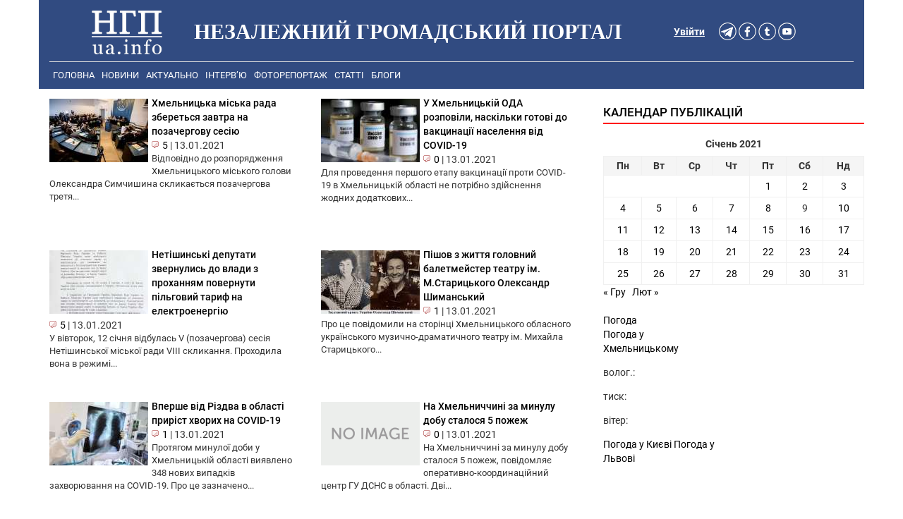

--- FILE ---
content_type: text/html; charset=UTF-8
request_url: https://ngp-ua.info/date/2021/01/13
body_size: 9320
content:
<!DOCTYPE html>
<html lang="uk">
<head>
  <title>Новини Хмельницького - Незалежний громадський портал</title>
  <meta charset="UTF-8" />
  <link rel="profile" href="http://gmpg.org/xfn/11" />
  <link rel="stylesheet" href="https://ngp-ua.info/wp-content/themes/ngp-ua.info-v4.0/css/bootstrap.min.css">
  <link rel="stylesheet" href="https://ngp-ua.info/wp-content/themes/ngp-ua.info-v4.0/style.css?v=1.004">
  <link rel="alternate" type="application/rss+xml" title="НГП - новини Хмельницького" href="https://ngp-ua.info/?feed=rss2yandex" />
<link rel="shortcut icon" href="https://ngp-ua.info/wp-content/themes/ngp-ua.info-v4.0/images/favicons/favicon.ico" />
<link rel="apple-touch-icon" sizes="57x57" href="https://ngp-ua.info/wp-content/themes/ngp-ua.info-v4.0/images/favicons/apple-icon-57x57.png">
<link rel="apple-touch-icon" sizes="60x60" href="https://ngp-ua.info/wp-content/themes/ngp-ua.info-v4.0/images/favicons/apple-icon-60x60.png">
<link rel="apple-touch-icon" sizes="72x72" href="https://ngp-ua.info/wp-content/themes/ngp-ua.info-v4.0/images/favicons/apple-icon-72x72.png">
<link rel="apple-touch-icon" sizes="76x76" href="https://ngp-ua.info/wp-content/themes/ngp-ua.info-v4.0/images/favicons/apple-icon-76x76.png">
<link rel="apple-touch-icon" sizes="114x114" href="https://ngp-ua.info/wp-content/themes/ngp-ua.info-v4.0/images/favicons/apple-icon-114x114.png">
<link rel="apple-touch-icon" sizes="120x120" href="https://ngp-ua.info/wp-content/themes/ngp-ua.info-v4.0/images/favicons/apple-icon-120x120.png">
<link rel="apple-touch-icon" sizes="144x144" href="https://ngp-ua.info/wp-content/themes/ngp-ua.info-v4.0/images/favicons/apple-icon-144x144.png">
<link rel="apple-touch-icon" sizes="152x152" href="https://ngp-ua.info/wp-content/themes/ngp-ua.info-v4.0/images/favicons/apple-icon-152x152.png">
<link rel="apple-touch-icon" sizes="180x180" href="https://ngp-ua.info/wp-content/themes/ngp-ua.info-v4.0/images/favicons/apple-icon-180x180.png">
<link rel="icon" type="image/png" sizes="192x192"  href="https://ngp-ua.info/wp-content/themes/ngp-ua.info-v4.0/images/favicons/android-icon-192x192.png">
<link rel="icon" type="image/png" sizes="32x32" href="https://ngp-ua.info/wp-content/themes/ngp-ua.info-v4.0/images/favicons/favicon-32x32.png">
<link rel="icon" type="image/png" sizes="96x96" href="https://ngp-ua.info/wp-content/themes/ngp-ua.info-v4.0/images/favicons/favicon-96x96.png">
<link rel="icon" type="image/png" sizes="16x16" href="https://ngp-ua.info/wp-content/themes/ngp-ua.info-v4.0/images/favicons/favicon-16x16.png">
<link rel="manifest" href="https://ngp-ua.info/wp-content/themes/ngp-ua.info-v4.0/images/favicons/manifest.json">
<meta name="msapplication-TileColor" content="#ffffff">
<meta name="msapplication-TileImage" content="https://ngp-ua.info/wp-content/themes/ngp-ua.info-v4.0/images/favicons/ms-icon-144x144.png">
<meta name="theme-color" content="#ffffff">

<!-- Google Tag Manager -->
<script>(function(w,d,s,l,i){w[l]=w[l]||[];w[l].push({'gtm.start':
new Date().getTime(),event:'gtm.js'});var f=d.getElementsByTagName(s)[0],
j=d.createElement(s),dl=l!='dataLayer'?'&l='+l:'';j.async=true;j.src=
'https://www.googletagmanager.com/gtm.js?id='+i+dl;f.parentNode.insertBefore(j,f);
})(window,document,'script','dataLayer','GTM-WTXVSP');</script>
<!-- End Google Tag Manager -->
  <meta name="keywords" content="Хмельницький, новини Хмельницького, Хмельницькі новини, новини Хмельниччини, новости хмельницкий, хмельницкие новости події, сьогодні, ngp-ua.info, ngp, нгп" />
  <meta name="robots" content="all" />
  <meta name="publisher" content="Незалежний громадський портал https://ngp-ua.info" />
  <meta name="distribution" content="global" />
  <meta name="robots" content="index,follow">
  <meta name="revisit-after" content="1 days"/>
  <meta name="viewport" content="width=device-width, initial-scale=1.0, maximum-scale=1.5, user-scalable=yes">
  <meta name='yandex-verification' content='70b4828c30aca6f2' />
  <meta http-equiv="Content-Security-Policy" content="upgrade-insecure-requests">
  <meta name="description" content="Новини Хмельницького та області. Аналітика та актуальні теми дня. Політика, економіка, фінанси та соціальне життя хмельничан в одній стрічці на https://ngp-ua.info" />
<meta name='robots' content='noindex, follow' />

	<!-- This site is optimized with the Yoast SEO plugin v17.3 - https://yoast.com/wordpress/plugins/seo/ -->
	<meta property="og:locale" content="uk_UA" />
	<meta property="og:type" content="website" />
	<meta property="og:title" content="13.01.2021 - Незалежний громадський портал" />
	<meta property="og:url" content="https://ngp-ua.info/date/2021/01/13" />
	<meta property="og:site_name" content="Незалежний громадський портал" />
	<meta name="twitter:card" content="summary_large_image" />
	<script type="application/ld+json" class="yoast-schema-graph">{"@context":"https://schema.org","@graph":[{"@type":["Person","Organization"],"@id":"https://ngp-ua.info/#/schema/person/6e696441ff9ac54a734e0ad8f16ca1f4","name":"\u041c\u043e\u0434\u0435\u0440\u0430\u0442\u043e\u0440","image":{"@type":"ImageObject","@id":"https://ngp-ua.info/#personlogo","inLanguage":"uk","url":"https://secure.gravatar.com/avatar/ad516503a11cd5ca435acc9bb6523536?s=96","contentUrl":"https://secure.gravatar.com/avatar/ad516503a11cd5ca435acc9bb6523536?s=96","caption":"\u041c\u043e\u0434\u0435\u0440\u0430\u0442\u043e\u0440"},"logo":{"@id":"https://ngp-ua.info/#personlogo"}},{"@type":"WebSite","@id":"https://ngp-ua.info/#website","url":"https://ngp-ua.info/","name":"\u041d\u0435\u0437\u0430\u043b\u0435\u0436\u043d\u0438\u0439 \u0433\u0440\u043e\u043c\u0430\u0434\u0441\u044c\u043a\u0438\u0439 \u043f\u043e\u0440\u0442\u0430\u043b","description":"\u041f\u043e\u0440\u0442\u0430\u043b \u0432\u0456\u043b\u044c\u043d\u0438\u0445 \u043b\u044e\u0434\u0435\u0439","publisher":{"@id":"https://ngp-ua.info/#/schema/person/6e696441ff9ac54a734e0ad8f16ca1f4"},"potentialAction":[{"@type":"SearchAction","target":{"@type":"EntryPoint","urlTemplate":"https://ngp-ua.info/?s={search_term_string}"},"query-input":"required name=search_term_string"}],"inLanguage":"uk"},{"@type":"CollectionPage","@id":"https://ngp-ua.info/date/2021/01/13#webpage","url":"https://ngp-ua.info/date/2021/01/13","name":"13.01.2021 - \u041d\u0435\u0437\u0430\u043b\u0435\u0436\u043d\u0438\u0439 \u0433\u0440\u043e\u043c\u0430\u0434\u0441\u044c\u043a\u0438\u0439 \u043f\u043e\u0440\u0442\u0430\u043b","isPartOf":{"@id":"https://ngp-ua.info/#website"},"breadcrumb":{"@id":"https://ngp-ua.info/date/2021/01/13#breadcrumb"},"inLanguage":"uk","potentialAction":[{"@type":"ReadAction","target":["https://ngp-ua.info/date/2021/01/13"]}]},{"@type":"BreadcrumbList","@id":"https://ngp-ua.info/date/2021/01/13#breadcrumb","itemListElement":[{"@type":"ListItem","position":1,"name":"\u0413\u043e\u043b\u043e\u0432\u043d\u0430 \u0421\u0442\u043e\u0440\u0456\u043d\u043a\u0430","item":"https://ngp-ua.info/"},{"@type":"ListItem","position":2,"name":"\u0410\u0440\u0445\u0456\u0432\u0438 \u0434\u043b\u044f 13.01.2021"}]}]}</script>
	<!-- / Yoast SEO plugin. -->


<link rel='dns-prefetch' href='//s.w.org' />
		<script type="text/javascript">
			window._wpemojiSettings = {"baseUrl":"https:\/\/s.w.org\/images\/core\/emoji\/13.1.0\/72x72\/","ext":".png","svgUrl":"https:\/\/s.w.org\/images\/core\/emoji\/13.1.0\/svg\/","svgExt":".svg","source":{"concatemoji":"https:\/\/ngp-ua.info\/wp-includes\/js\/wp-emoji-release.min.js"}};
			!function(e,a,t){var n,r,o,i=a.createElement("canvas"),p=i.getContext&&i.getContext("2d");function s(e,t){var a=String.fromCharCode;p.clearRect(0,0,i.width,i.height),p.fillText(a.apply(this,e),0,0);e=i.toDataURL();return p.clearRect(0,0,i.width,i.height),p.fillText(a.apply(this,t),0,0),e===i.toDataURL()}function c(e){var t=a.createElement("script");t.src=e,t.defer=t.type="text/javascript",a.getElementsByTagName("head")[0].appendChild(t)}for(o=Array("flag","emoji"),t.supports={everything:!0,everythingExceptFlag:!0},r=0;r<o.length;r++)t.supports[o[r]]=function(e){if(!p||!p.fillText)return!1;switch(p.textBaseline="top",p.font="600 32px Arial",e){case"flag":return s([127987,65039,8205,9895,65039],[127987,65039,8203,9895,65039])?!1:!s([55356,56826,55356,56819],[55356,56826,8203,55356,56819])&&!s([55356,57332,56128,56423,56128,56418,56128,56421,56128,56430,56128,56423,56128,56447],[55356,57332,8203,56128,56423,8203,56128,56418,8203,56128,56421,8203,56128,56430,8203,56128,56423,8203,56128,56447]);case"emoji":return!s([10084,65039,8205,55357,56613],[10084,65039,8203,55357,56613])}return!1}(o[r]),t.supports.everything=t.supports.everything&&t.supports[o[r]],"flag"!==o[r]&&(t.supports.everythingExceptFlag=t.supports.everythingExceptFlag&&t.supports[o[r]]);t.supports.everythingExceptFlag=t.supports.everythingExceptFlag&&!t.supports.flag,t.DOMReady=!1,t.readyCallback=function(){t.DOMReady=!0},t.supports.everything||(n=function(){t.readyCallback()},a.addEventListener?(a.addEventListener("DOMContentLoaded",n,!1),e.addEventListener("load",n,!1)):(e.attachEvent("onload",n),a.attachEvent("onreadystatechange",function(){"complete"===a.readyState&&t.readyCallback()})),(n=t.source||{}).concatemoji?c(n.concatemoji):n.wpemoji&&n.twemoji&&(c(n.twemoji),c(n.wpemoji)))}(window,document,window._wpemojiSettings);
		</script>
		<style type="text/css">
img.wp-smiley,
img.emoji {
	display: inline !important;
	border: none !important;
	box-shadow: none !important;
	height: 1em !important;
	width: 1em !important;
	margin: 0 .07em !important;
	vertical-align: -0.1em !important;
	background: none !important;
	padding: 0 !important;
}
</style>
	<link rel='stylesheet' id='wp-block-library-css'  href='https://ngp-ua.info/wp-includes/css/dist/block-library/style.min.css' type='text/css' media='all' />
<link rel='stylesheet' id='cptch_stylesheet-css'  href='https://ngp-ua.info/wp-content/plugins/captcha/css/front_end_style.css' type='text/css' media='all' />
<link rel='stylesheet' id='dashicons-css'  href='https://ngp-ua.info/wp-includes/css/dashicons.min.css' type='text/css' media='all' />
<link rel='stylesheet' id='cptch_desktop_style-css'  href='https://ngp-ua.info/wp-content/plugins/captcha/css/desktop_style.css' type='text/css' media='all' />
<link rel="https://api.w.org/" href="https://ngp-ua.info/wp-json/" />
 <!-- OneAll.com / Social Login for WordPress / v5.7 -->
<script data-cfasync="false" type="text/javascript">
 (function() {
  var oa = document.createElement('script'); oa.type = 'text/javascript';
  oa.async = true; oa.src = 'https://ngpua.api.oneall.com/socialize/library.js';
  var s = document.getElementsByTagName('script')[0]; s.parentNode.insertBefore(oa, s);
 })();
</script>

            

	<!--[if lt IE 7]>
	<style type="text/css"> body {behavior:url("https://ngp-ua.info/wp-content/themes/ngp-ua.info-v4.0/js/csshover3.htc");}</style>
	<script  src="https://ngp-ua.info/wp-content/themes/ngp-ua.info-v4.0/js/pngfix.js"></script>
	<script>DD_belatedPNG.fix('#image-logo a, .cat-feedlink a,.pc-feedlink a, .sf-sub-indicator, .pc-next, .pc-prev, .backtotop');</script>
	<![endif]-->


<script src="https://ngp-ua.info/wp-content/themes/ngp-ua.info-v4.0/js/fb_app.js"></script>

</head>
<body>
<!-- Google Tag Manager (noscript) -->
<noscript><iframe src="https://www.googletagmanager.com/ns.html?id=GTM-WTXVSP"
height="0" width="0" style="display:none;visibility:hidden"></iframe></noscript>
<!-- End Google Tag Manager (noscript) -->

<script async defer src="https://connect.facebook.net/en_US/sdk.js#xfbml=1&version=v3.2"></script>


    


<section id="header">
  <div class="container header-bg">

      <div id="header_margin">
        <div class="header-bg col-md-12 col-xs-12 col-sm-12">
          <div class="col-md-2 col-xs-4 col-sm-4 site_logo">
            <a href="/" title="Незалежний громадський портал"><img src="https://ngp-ua.info/wp-content/themes/ngp-ua.info-v4.0/images/logo_white.png" alt="Незалежний громадський портал"></a>
          </div>
          <div class="col-lg-7 col-md-7 hidden-md hidden-xs hidden-sm">
              <h1 class="logo" id="text-logo">Незалежний громадський портал</h1>
          </div>
          <div class="col-md-3 auth_soc_lnk">
            <div class="col-sm-3 col-md-9" id="btn_soc">
                  <a href="https://t.me/ngpuainfo" rel="nofollow"><img src="https://ngp-ua.info/wp-content/themes/ngp-ua.info-v4.0/images/btn_soc_v4/telegram_white.png" alt="Telegram" width="25" height="25" /></a>
                  <a href="https://www.facebook.com/ngpsite" rel="nofollow"><img src="https://ngp-ua.info/wp-content/themes/ngp-ua.info-v4.0/images/btn_soc_v4/facebook_white.png" alt="facebook" width="25" height="25" /></a>
                  <a href="https://twitter.com/NGPUAINFO" rel="nofollow"><img src="https://ngp-ua.info/wp-content/themes/ngp-ua.info-v4.0/images/btn_soc_v4/twitter_white.png" alt="twitter" width="25" height="25" /></a>
                  <a href="http://www.youtube.com/channel/UCbZhToFP_ue2EQS35WV_psA" rel="nofollow"><img src="https://ngp-ua.info/wp-content/themes/ngp-ua.info-v4.0/images/btn_soc_v4/youtube_white.png" alt="youtube" width="25" height="25" /></a>
            </div>
            <div class="auth-in-site col-lg-3 col-md-3 col-sm-2"><a rel="nofollow" href="https://ngp-ua.info/wp-login.php">Увійти</a></div>
          </div>
        </div>
      </div>

          <div class="header-bg"> 
            <div class="col-md-12 col-xs-12 col-sm-12"> <!-- Main menu -->
            <div class="topnav" id="topMenu">
              <a href="https://ngp-ua.info">Головна</a>
<a href="https://ngp-ua.info/category/news">Новини</a>
<a href="https://ngp-ua.info/category/actual">Актуально</a>
<a href="https://ngp-ua.info/category/interviews">Інтерв&#8217;ю</a>
<a href="https://ngp-ua.info/category/fotoreport">Фоторепортаж</a>
<a href="https://ngp-ua.info/category/articles">Статті</a>
<a href="https://ngp-ua.info/category/blogs">Блоги</a>

              <div id="search" style="display: none;">
                      <form method="get" id="searchform" action="https://ngp-ua.info">
                          <input type="text" class="field" name="s" id="s"  value="Шукати на сайті..." onfocus="if (this.value == 'Шукати на сайті...') {this.value = '';}" onblur="if (this.value == '') {this.value = 'Шукати на сайті...';}" />
                          <input class="submit btn" type="image" src="https://ngp-ua.info/wp-content/themes/ngp-ua.info-v4.0/images/icon-search.gif" alt="Go" />
                      </form>
              </div>
              <a href="javascript:void(0);" class="icon" onclick="myFunction()">
                <i class="menuCollaps"></i>
              </a>
            </div>
           </div>   <!-- End Main menu -->
<script>
function myFunction() {
  var x = document.getElementById("topMenu");
  if (x.className === "topnav") {
    x.className += " responsive";
  } else {
    x.className = "topnav";
  }
}
</script>
          </div>
  </div>  <!-- End of container -->
  <div class="container"> <!-- content -->
<div class="container">
<div class="row">
	<div class="col-lg-8">
		
<div class="col-md-6 row-height entry-block-arch">
 <div class="entry-thumb">
  <a href="https://ngp-ua.info/2021/01/48754" rel="bookmark"><img src="https://ngp-ua.info/wp-content/themes/ngp-ua.info-v4.0/timthumb.php?src=https://ngp-ua.info/wp-content/uploads/2021/01/11-24.jpg&amp;h=90&amp;w=140&amp;zc=1&amp;q=60" alt="Хмельницька міська рада збереться завтра на позачергову сесію" /></a>  <span class="entry-title news-title "><a href="https://ngp-ua.info/2021/01/48754" title="Хмельницька міська рада збереться завтра на позачергову сесію" rel="bookmark">Хмельницька міська рада збереться завтра на позачергову сесію</a></span>
  <div class="entry-meta">
   <span class="meta-comments"> <img class="comm_ico" src='https://ngp-ua.info/wp-content/themes/ngp-ua.info-v4.0/images/ico/chat.png' alt='document' /><a href="https://ngp-ua.info/2021/01/48754#comments" class="comm_lnk" >5</a></span>
   <span class="meta-sep">|</span>
   <span class="meta-date">13.01.2021</span>
  </div>
 </div>
 <div class="clear"></div>
 <div class="entry-excerpt wwww">Відповідно до розпорядження Хмельницького міського голови Олександра Симчишина скликається позачергова третя...</div>
</div>

<div class="col-md-6 row-height entry-block-arch">
 <div class="entry-thumb">
  <a href="https://ngp-ua.info/2021/01/48752" rel="bookmark"><img src="https://ngp-ua.info/wp-content/themes/ngp-ua.info-v4.0/timthumb.php?src=https://ngp-ua.info/wp-content/uploads/2021/01/630_360_1592283888-270.jpg&amp;h=90&amp;w=140&amp;zc=1&amp;q=60" alt="У Хмельницькій ОДА розповіли, наскільки готові до вакцинації населення від COVID-19" /></a>  <span class="entry-title news-title "><a href="https://ngp-ua.info/2021/01/48752" title="У Хмельницькій ОДА розповіли, наскільки готові до вакцинації населення від COVID-19" rel="bookmark">У Хмельницькій ОДА розповіли, наскільки готові до вакцинації населення від COVID-19</a></span>
  <div class="entry-meta">
   <span class="meta-comments"> <img class="comm_ico" src='https://ngp-ua.info/wp-content/themes/ngp-ua.info-v4.0/images/ico/chat.png' alt='document' /><a href="https://ngp-ua.info/2021/01/48752#respond" class="comm_lnk" >0</a></span>
   <span class="meta-sep">|</span>
   <span class="meta-date">13.01.2021</span>
  </div>
 </div>
 <div class="clear"></div>
 <div class="entry-excerpt wwww">Для проведення першого етапу вакцинації проти COVID-19 в Хмельницькій області не потрібно здійснення жодних додаткових...</div>
</div>

<div class="col-md-6 row-height entry-block-arch">
 <div class="entry-thumb">
  <a href="https://ngp-ua.info/2021/01/48750" rel="bookmark"><img src="https://ngp-ua.info/wp-content/themes/ngp-ua.info-v4.0/timthumb.php?src=https://ngp-ua.info/wp-content/uploads/2021/01/11-23.jpg&amp;h=90&amp;w=140&amp;zc=1&amp;q=60" alt="Нетішинські депутати звернулись до влади з проханням повернути пільговий тариф на електроенергію" /></a>  <span class="entry-title news-title "><a href="https://ngp-ua.info/2021/01/48750" title="Нетішинські депутати звернулись до влади з проханням повернути пільговий тариф на електроенергію" rel="bookmark">Нетішинські депутати звернулись до влади з проханням повернути пільговий тариф на електроенергію</a></span>
  <div class="entry-meta">
   <span class="meta-comments"> <img class="comm_ico" src='https://ngp-ua.info/wp-content/themes/ngp-ua.info-v4.0/images/ico/chat.png' alt='document' /><a href="https://ngp-ua.info/2021/01/48750#comments" class="comm_lnk" >5</a></span>
   <span class="meta-sep">|</span>
   <span class="meta-date">13.01.2021</span>
  </div>
 </div>
 <div class="clear"></div>
 <div class="entry-excerpt wwww">У вівторок, 12 січня відбулась V (позачергова) сесія Нетішинської міської ради VIII скликання. Проходила вона в режимі...</div>
</div>

<div class="col-md-6 row-height entry-block-arch">
 <div class="entry-thumb">
  <a href="https://ngp-ua.info/2021/01/48748" rel="bookmark"><img src="https://ngp-ua.info/wp-content/themes/ngp-ua.info-v4.0/timthumb.php?src=https://ngp-ua.info/wp-content/uploads/2021/01/11-22.jpg&amp;h=90&amp;w=140&amp;zc=1&amp;q=60" alt="Пішов з життя головний балетмейстер театру ім. М.Старицького Олександр Шиманський" /></a>  <span class="entry-title news-title "><a href="https://ngp-ua.info/2021/01/48748" title="Пішов з життя головний балетмейстер театру ім. М.Старицького Олександр Шиманський" rel="bookmark">Пішов з життя головний балетмейстер театру ім. М.Старицького Олександр Шиманський</a></span>
  <div class="entry-meta">
   <span class="meta-comments"> <img class="comm_ico" src='https://ngp-ua.info/wp-content/themes/ngp-ua.info-v4.0/images/ico/chat.png' alt='document' /><a href="https://ngp-ua.info/2021/01/48748#comments" class="comm_lnk" >1</a></span>
   <span class="meta-sep">|</span>
   <span class="meta-date">13.01.2021</span>
  </div>
 </div>
 <div class="clear"></div>
 <div class="entry-excerpt wwww">Про це повідомили на сторінці Хмельницького обласного українського музично-драматичного театру ім. Михайла Старицького...</div>
</div>

<div class="col-md-6 row-height entry-block-arch">
 <div class="entry-thumb">
  <a href="https://ngp-ua.info/2021/01/48746" rel="bookmark"><img src="https://ngp-ua.info/wp-content/themes/ngp-ua.info-v4.0/timthumb.php?src=https://ngp-ua.info/wp-content/uploads/2021/01/e78991c-j6lpwn9u7jx08hih4jvg5kxbqxjipvhh.jpg&amp;h=90&amp;w=140&amp;zc=1&amp;q=60" alt="Вперше від Різдва в області приріст хворих на COVID-19" /></a>  <span class="entry-title news-title "><a href="https://ngp-ua.info/2021/01/48746" title="Вперше від Різдва в області приріст хворих на COVID-19" rel="bookmark">Вперше від Різдва в області приріст хворих на COVID-19</a></span>
  <div class="entry-meta">
   <span class="meta-comments"> <img class="comm_ico" src='https://ngp-ua.info/wp-content/themes/ngp-ua.info-v4.0/images/ico/chat.png' alt='document' /><a href="https://ngp-ua.info/2021/01/48746#comments" class="comm_lnk" >1</a></span>
   <span class="meta-sep">|</span>
   <span class="meta-date">13.01.2021</span>
  </div>
 </div>
 <div class="clear"></div>
 <div class="entry-excerpt wwww">Протягом минулої доби у Хмельницькій області виявлено 348 нових випадків захворювання на COVID-19.
Про це зазначено...</div>
</div>

<div class="col-md-6 row-height entry-block-arch">
 <div class="entry-thumb">
  <a href="https://ngp-ua.info/2021/01/48745" rel="bookmark"><img src="https://ngp-ua.info/wp-content/themes/ngp-ua.info-v4.0/timthumb.php?src=https://ngp-ua.info/wp-content/themes/ngp-ua.info-v4.0/images/default_thumb.gif&amp;h=90&amp;w=140&amp;zc=1&amp;q=60" alt="На Хмельниччині за минулу добу сталося 5 пожеж" /></a>  <span class="entry-title news-title "><a href="https://ngp-ua.info/2021/01/48745" title="На Хмельниччині за минулу добу сталося 5 пожеж" rel="bookmark">На Хмельниччині за минулу добу сталося 5 пожеж</a></span>
  <div class="entry-meta">
   <span class="meta-comments"> <img class="comm_ico" src='https://ngp-ua.info/wp-content/themes/ngp-ua.info-v4.0/images/ico/chat.png' alt='document' /><a href="https://ngp-ua.info/2021/01/48745#respond" class="comm_lnk" >0</a></span>
   <span class="meta-sep">|</span>
   <span class="meta-date">13.01.2021</span>
  </div>
 </div>
 <div class="clear"></div>
 <div class="entry-excerpt wwww">На Хмельниччині за минулу добу сталося 5 пожеж, повідомляє оперативно-координаційний центр ГУ ДСНС в області.
Дві...</div>
</div>


	</div>
<div class="col-lg-4">	
<div id="sidebar">
		<div id="top-sidebar">
		<div id="custom_html-3" class="widget_text widget widget_custom_html"><div class="textwidget custom-html-widget"><div class="r36684"></div>
<script>
    (function() {
        var container = (function() {
                var informers = document.getElementsByClassName('r36684'),
                    len = informers.length;
                return len ? informers[len - 1] : null;
            })(),
            idn = (function() {
                var i, num, idn = '', chars = "abcdefghiklmnopqrstuvwxyz",
                    len = Math.floor((Math.random() * 2) + 4);
                for (i = 0; i < len; i++) {
                    num = Math.floor(Math.random() * chars.length);
                    idn += chars.substring(num, num + 1);
                }
                return idn;
            })();
        container.id = idn;

        var script = document.createElement('script');
        script.className = 's36684';
        script.src = 'https://mediabrama.com/ua/j/36684/?v=1';
        script.dataset.idn = idn;
        container.appendChild(script);
    })();
</script>
</div></div>	</div> <!--end #top-sidebar-->
		<div id="bottom-sidebar" class=" hidden-sm hidden-xs">
		<div id="calendar-2" class="widget widget_calendar"><h3 class="widget-title">Календар публікацій</h3><div id="calendar_wrap" class="calendar_wrap"><table id="wp-calendar" class="wp-calendar-table">
	<caption>Січень 2021</caption>
	<thead>
	<tr>
		<th scope="col" title="Понеділок">Пн</th>
		<th scope="col" title="Вівторок">Вт</th>
		<th scope="col" title="Середа">Ср</th>
		<th scope="col" title="Четвер">Чт</th>
		<th scope="col" title="П’ятниця">Пт</th>
		<th scope="col" title="Субота">Сб</th>
		<th scope="col" title="Неділя">Нд</th>
	</tr>
	</thead>
	<tbody>
	<tr>
		<td colspan="4" class="pad">&nbsp;</td><td><a href="https://ngp-ua.info/date/2021/01/01" aria-label="Записи оприлюднені 01.01.2021">1</a></td><td><a href="https://ngp-ua.info/date/2021/01/02" aria-label="Записи оприлюднені 02.01.2021">2</a></td><td><a href="https://ngp-ua.info/date/2021/01/03" aria-label="Записи оприлюднені 03.01.2021">3</a></td>
	</tr>
	<tr>
		<td><a href="https://ngp-ua.info/date/2021/01/04" aria-label="Записи оприлюднені 04.01.2021">4</a></td><td><a href="https://ngp-ua.info/date/2021/01/05" aria-label="Записи оприлюднені 05.01.2021">5</a></td><td><a href="https://ngp-ua.info/date/2021/01/06" aria-label="Записи оприлюднені 06.01.2021">6</a></td><td><a href="https://ngp-ua.info/date/2021/01/07" aria-label="Записи оприлюднені 07.01.2021">7</a></td><td><a href="https://ngp-ua.info/date/2021/01/08" aria-label="Записи оприлюднені 08.01.2021">8</a></td><td>9</td><td><a href="https://ngp-ua.info/date/2021/01/10" aria-label="Записи оприлюднені 10.01.2021">10</a></td>
	</tr>
	<tr>
		<td><a href="https://ngp-ua.info/date/2021/01/11" aria-label="Записи оприлюднені 11.01.2021">11</a></td><td><a href="https://ngp-ua.info/date/2021/01/12" aria-label="Записи оприлюднені 12.01.2021">12</a></td><td><a href="https://ngp-ua.info/date/2021/01/13" aria-label="Записи оприлюднені 13.01.2021">13</a></td><td><a href="https://ngp-ua.info/date/2021/01/14" aria-label="Записи оприлюднені 14.01.2021">14</a></td><td><a href="https://ngp-ua.info/date/2021/01/15" aria-label="Записи оприлюднені 15.01.2021">15</a></td><td><a href="https://ngp-ua.info/date/2021/01/16" aria-label="Записи оприлюднені 16.01.2021">16</a></td><td><a href="https://ngp-ua.info/date/2021/01/17" aria-label="Записи оприлюднені 17.01.2021">17</a></td>
	</tr>
	<tr>
		<td><a href="https://ngp-ua.info/date/2021/01/18" aria-label="Записи оприлюднені 18.01.2021">18</a></td><td><a href="https://ngp-ua.info/date/2021/01/19" aria-label="Записи оприлюднені 19.01.2021">19</a></td><td><a href="https://ngp-ua.info/date/2021/01/20" aria-label="Записи оприлюднені 20.01.2021">20</a></td><td><a href="https://ngp-ua.info/date/2021/01/21" aria-label="Записи оприлюднені 21.01.2021">21</a></td><td><a href="https://ngp-ua.info/date/2021/01/22" aria-label="Записи оприлюднені 22.01.2021">22</a></td><td><a href="https://ngp-ua.info/date/2021/01/23" aria-label="Записи оприлюднені 23.01.2021">23</a></td><td><a href="https://ngp-ua.info/date/2021/01/24" aria-label="Записи оприлюднені 24.01.2021">24</a></td>
	</tr>
	<tr>
		<td><a href="https://ngp-ua.info/date/2021/01/25" aria-label="Записи оприлюднені 25.01.2021">25</a></td><td><a href="https://ngp-ua.info/date/2021/01/26" aria-label="Записи оприлюднені 26.01.2021">26</a></td><td><a href="https://ngp-ua.info/date/2021/01/27" aria-label="Записи оприлюднені 27.01.2021">27</a></td><td><a href="https://ngp-ua.info/date/2021/01/28" aria-label="Записи оприлюднені 28.01.2021">28</a></td><td><a href="https://ngp-ua.info/date/2021/01/29" aria-label="Записи оприлюднені 29.01.2021">29</a></td><td><a href="https://ngp-ua.info/date/2021/01/30" aria-label="Записи оприлюднені 30.01.2021">30</a></td><td><a href="https://ngp-ua.info/date/2021/01/31" aria-label="Записи оприлюднені 31.01.2021">31</a></td>
	</tr>
	</tbody>
	</table><nav aria-label="Попередній і наступний місяці" class="wp-calendar-nav">
		<span class="wp-calendar-nav-prev"><a href="https://ngp-ua.info/date/2020/12">&laquo; Гру</a></span>
		<span class="pad">&nbsp;</span>
		<span class="wp-calendar-nav-next"><a href="https://ngp-ua.info/date/2021/02">Лют &raquo;</a></span>
	</nav></div></div><div id="text-14" class="widget widget_text">			<div class="textwidget"><div class=row>
 <div class="col-md-12">
<br>
<div id="SinoptikInformer" style="width:160px;" class="SinoptikInformer type4c1"><div class="siHeader"><div class="siLh"><div class="siMh"><a onmousedown="siClickCount();" href="https://ua.sinoptik.ua/" target="_blank" rel="noopener">Погода</a><a onmousedown="siClickCount();" class="siLogo" href="https://ua.sinoptik.ua/" target="_blank" rel="noopener"> </a> </div></div></div><div class="siBody"><div class="siTitle"><span id="siHeader"></span></div><div class="siCity"><div class="siCityName"><a onmousedown="siClickCount();" href="https://ua.sinoptik.ua/погода-хмельницький" target="_blank" rel="noopener">Погода у <span>Хмельницькому</span></a></div><div id="siCont0" class="siBodyContent"><div class="siLeft"><div class="siTerm"></div><div class="siT" id="siT0"></div><div id="weatherIco0"></div></div><div class="siInf"><p>волог.: <span id="vl0"></span></p><p>тиск: <span id="dav0"></span></p><p>вітер: <span id="wind0"></span></p></div></div></div><div class="siLinks"><span><a onmousedown="siClickCount();" href="https://ua.sinoptik.ua/погода-київ" target="_blank" rel="noopener">Погода у Києві</a>&nbsp;</span><span><a onmousedown="siClickCount();" href="https://ua.sinoptik.ua/погода-львів" target="_blank" rel="noopener">Погода у Львові</a>&nbsp;</span></div></div><div class="siFooter"><div class="siLf"><div class="siMf"></div></div></div></div><script type="text/javascript" charset="UTF-8" src="//sinoptik.ua/informers_js.php?title=2&amp;wind=1&amp;cities=303027973&amp;lang=ua"></script>

<br>
<br>

 </div>
</div>
</div>
		</div><div id="text-15" class="widget widget_text">			<div class="textwidget"><script async src="//pagead2.googlesyndication.com/pagead/js/adsbygoogle.js"></script>
<!-- single_right_sidebar -->
<ins class="adsbygoogle"
     style="display:block"
     data-ad-client="ca-pub-3901127604214783"
     data-ad-slot="7175664752"
     data-ad-format="auto"></ins>
<script>
(adsbygoogle = window.adsbygoogle || []).push({});
</script>
<br /></div>
		</div>	</div> <!--end #bottom-sidebar-->
	</div> <!--end #sidebar--></div>
</div><!-- #container -->




<div id="google_ad_bottom">
<script async src="//pagead2.googlesyndication.com/pagead/js/adsbygoogle.js"></script>
<!-- Search Archive bottom ad -->
<ins class="adsbygoogle"
     style="display:inline-block;width:728px;height:90px"
          data-ad-client="ca-pub-3901127604214783"
               data-ad-slot="4150985557"></ins>
               <script>
               (adsbygoogle = window.adsbygoogle || []).push({});
               </script>
</div>
</div>
  </div> <!-- /container contemt -->




    <div class="container f_container header-bg">
			<div class="col-lg-5 text-left">&copy; 2012 - 2026 <a href="https://ngp-ua.info" title="Незалежний громадський портал" rel="home">Незалежний громадський портал</a>. Всі права захищені.<br>Оперативні новини Хмельниччини.

<span style="color:#314b81"><br>
56 queries in 0,184 seconds. <br>
Platform: Desktop.</span>

            </div> <!--end .left-->

            <div class="col-lg-2 text-center f_counters">


<!-- I.UA counter --><a href="https://www.i.ua/" target="_blank" onclick="this.href='http://i.ua/r.php?146854';" title="Rated by I.UA">

<script type="text/javascript" ><!--
iS='<img src="https://r.i.ua/s?u146854&p20&n'+Math.random();
iD=document;if(!iD.cookie)iD.cookie="b=b; path=/";if(iD.cookie)iS+='&c1';
iS+='&d'+(screen.colorDepth?screen.colorDepth:screen.pixelDepth)
+"&w"+screen.width+'&h'+screen.height;
iT=iD.referrer.slice(7);iH=window.location.href.slice(7);
((iI=iT.indexOf('/'))!=-1)?(iT=iT.substring(0,iI)):(iI=iT.length);
if(iT!=iH.substring(0,iI))iS+='&f'+escape(iD.referrer.slice(7));
iS+='&r'+escape(iH);
iD.write(iS+'" border="0" width="88" height="31" />');
//--></script></a>
<!-- End of I.UA counter -->






            
            </div>


			<div class="col-lg-5 text-right">
             Зворотній звязок <a href="mailto:ngpsite@gmail.com">ngpsite@gmail.com</a> <br />
             Редакційний телефон: 097-618-67-71<br /> 
            Адреса: 29000, м. Хмельницький, Грушевського 40 <p class="text-right">

             Ми на <a href="https://twitter.com/NGPUAINFO" rel="nofollow"  target="_blank">Twitter</a><br />
             Ми на <a href="http://www.youtube.com/channel/UCbZhToFP_ue2EQS35WV_psA"  target="_blank" rel="nofollow">YouTube</a><br />
             Ми в <a href="https://t.me/ngpuainfo" target="_blank">Telegram</a><br />
             </p>
			</div> <!--end .right-->

            <div class="col-lg-12 text-center">
            	<span style="font-size: 12px;">Рішенням №705 Національної ради України з питань телебачення та радіомовлення від 10.08.2023 року</br> сайт «Незалежний громадський портал» зареєстровано як ЗМІ, відомості внесено до Реєстру</br> суб’єктів у сфері медіа та присвоєно ідентифікатор медіа – R40-01167</span></br>
               <span style="font-size: 12px;">У разі повного чи часткового відтворення матеріалів пряме посилання на "Незалежний громадський портал" обов'язкове!</span>
            </div>
    </div>
</section>

<script type='text/javascript' src='https://ngp-ua.info/wp-includes/js/wp-embed.min.js' id='wp-embed-js'></script>
<script type='text/javascript' src='https://ngp-ua.info/wp-includes/js/jquery/jquery.js'></script>
<script type='text/javascript' src='https://ngp-ua.info/wp-includes/js/jquery/jquery-migrate.min.js'></script>



  <script src="https://ngp-ua.info/wp-content/themes/ngp-ua.info-v4.0/css/bootstrap.min.js" async></script>
            <div style="margin: 0px auto; text-align: center; padding: 10px 0px 5px 0px; display: none;">

            </div>
</body>
</html>

--- FILE ---
content_type: text/html; charset=utf-8
request_url: https://www.google.com/recaptcha/api2/aframe
body_size: 250
content:
<!DOCTYPE HTML><html><head><meta http-equiv="content-type" content="text/html; charset=UTF-8"></head><body><script nonce="YMmUeMq1PyjjElX0MRVgxg">/** Anti-fraud and anti-abuse applications only. See google.com/recaptcha */ try{var clients={'sodar':'https://pagead2.googlesyndication.com/pagead/sodar?'};window.addEventListener("message",function(a){try{if(a.source===window.parent){var b=JSON.parse(a.data);var c=clients[b['id']];if(c){var d=document.createElement('img');d.src=c+b['params']+'&rc='+(localStorage.getItem("rc::a")?sessionStorage.getItem("rc::b"):"");window.document.body.appendChild(d);sessionStorage.setItem("rc::e",parseInt(sessionStorage.getItem("rc::e")||0)+1);localStorage.setItem("rc::h",'1767838729329');}}}catch(b){}});window.parent.postMessage("_grecaptcha_ready", "*");}catch(b){}</script></body></html>

--- FILE ---
content_type: text/css
request_url: https://ngp-ua.info/wp-content/themes/ngp-ua.info-v4.0/style.css?v=1.004
body_size: 5681
content:
/*
	Theme Name: ngp-ua.info-v4.0 
*/

/* roboto-italic - latin_cyrillic */
@font-face {
  font-family: 'Roboto';
  font-display: swap;
  font-style: italic;
  font-weight: 400;
  src: url('fonts/roboto-v20-latin_cyrillic-italic.eot'); /* IE9 Compat Modes */
  src: local(''),
       url('fonts/roboto-v20-latin_cyrillic-italic.eot?#iefix') format('embedded-opentype'), /* IE6-IE8 */
       url('fonts/roboto-v20-latin_cyrillic-italic.woff2') format('woff2'), /* Super Modern Browsers */
       url('fonts/roboto-v20-latin_cyrillic-italic.woff') format('woff'), /* Modern Browsers */
       url('fonts/roboto-v20-latin_cyrillic-italic.ttf') format('truetype'), /* Safari, Android, iOS */
       url('fonts/roboto-v20-latin_cyrillic-italic.svg#Roboto') format('svg'); /* Legacy iOS */
}
/* roboto-500 - latin_cyrillic */
@font-face {
  font-family: 'Roboto';
  font-display: swap;
  font-style: normal;
  font-weight: 500;
  src: url('fonts/roboto-v20-latin_cyrillic-500.eot'); /* IE9 Compat Modes */
  src: local(''),
       url('fonts/roboto-v20-latin_cyrillic-500.eot?#iefix') format('embedded-opentype'), /* IE6-IE8 */
       url('fonts/roboto-v20-latin_cyrillic-500.woff2') format('woff2'), /* Super Modern Browsers */
       url('fonts/roboto-v20-latin_cyrillic-500.woff') format('woff'), /* Modern Browsers */
       url('fonts/roboto-v20-latin_cyrillic-500.ttf') format('truetype'), /* Safari, Android, iOS */
       url('fonts/roboto-v20-latin_cyrillic-500.svg#Roboto') format('svg'); /* Legacy iOS */
}
/* roboto-regular - latin_cyrillic */
@font-face {
  font-family: 'Roboto';
  font-display: swap;
  font-style: normal;
  font-weight: 400;
  src: url('fonts/roboto-v20-latin_cyrillic-regular.eot'); /* IE9 Compat Modes */
  src: local(''),
       url('fonts/roboto-v20-latin_cyrillic-regular.eot?#iefix') format('embedded-opentype'), /* IE6-IE8 */
       url('fonts/roboto-v20-latin_cyrillic-regular.woff2') format('woff2'), /* Super Modern Browsers */
       url('fonts/roboto-v20-latin_cyrillic-regular.woff') format('woff'), /* Modern Browsers */
       url('fonts/roboto-v20-latin_cyrillic-regular.ttf') format('truetype'), /* Safari, Android, iOS */
       url('fonts/roboto-v20-latin_cyrillic-regular.svg#Roboto') format('svg'); /* Legacy iOS */
}
/* roboto-700 - latin_cyrillic */
@font-face {
  font-family: 'Roboto';
  font-display: swap;
  font-style: normal;
  font-weight: 700;
  src: url('fonts/roboto-v20-latin_cyrillic-700.eot'); /* IE9 Compat Modes */
  src: local(''),
       url('fonts/roboto-v20-latin_cyrillic-700.eot?#iefix') format('embedded-opentype'), /* IE6-IE8 */
       url('fonts/roboto-v20-latin_cyrillic-700.woff2') format('woff2'), /* Super Modern Browsers */
       url('fonts/roboto-v20-latin_cyrillic-700.woff') format('woff'), /* Modern Browsers */
       url('fonts/roboto-v20-latin_cyrillic-700.ttf') format('truetype'), /* Safari, Android, iOS */
       url('fonts/roboto-v20-latin_cyrillic-700.svg#Roboto') format('svg'); /* Legacy iOS */
}


#latest ul li a.ln_banner_lnk {padding: 0px; margin:0px;}
#latest ul li a.ln_banner_lnk img{width: 100%; max-width: 350px;}

#google_ad_bottom{padding: 30px 0px; text-align: center; clear: both;}

@media (min-width: 990px){
  .hide990{display: none;}
  .hide1200{display: none;}
  .hide1390{display: none;}
}

@media (min-width: 1200px){
  .hide990{display: block;}
  .hide1200{display: none;}
  .hide1390{display: none;}
}

@media (min-width: 1400px){
	.container{width: 1390px;}
  .hide990{display: block;}
  .hide1390{display: block;}
  .hide1200{display: block;}
}

@media (min-width: 1501px){
	.container{width: 1500px;}
  .hide990{display: block;}
	.hide1390{display: block;}
	.hide1200{display: block;}
}


.b1{border: 1px solid #000;}
h2{font-size: 1.4em;}
h3{font-size: 1.2em;}
h4{font-size: 1em;}
h5{font-size: 0.9em;}
.container{padding:0px;}
.padding0{padding:0px;}
body{font-family: 'Roboto', sans-serif;}
a{color:#000;}
#header { background:#fff; height:110px; text-align:left; position: relative; }
/*#header a { text-decoration: none; }*/
.header-bg { background: #314b81; }
.paddingtop20{padding-top:20px;}
.clr{float: none;clear: both;}
a.link_to_telegram{color:#ff0000;font-weight:bold;text-decoration:underline}
.site_logo{padding: 15px 0 10px 60px;}
.site_logo img{width: 100px;}
#text-logo a { padding:0 15px; }

.logo { float:left; }
/*.logo { margin:20px 0px 0px 0px; font-family:Georgia,serif; font-size:36px; font-weight:bold; line-height:30px; text-transform:uppercase; letter-spacing:0px; }*/
.logo { margin:15px 0px 0px 0px; font-family:serif; font-size:30px; font-weight:bold; line-height:60px; text-transform:uppercase; color: #fff; /*color: #373737;*/ letter-spacing:0px; }
.logo a { color:#333; display:block; }
.logo a:hover { color:#333; text-decoration: none; }
.logo .desc { display:block; font-family:Arial,serif; font-size:16px; font-weight:normal; color:#aaa; letter-spacing:0px; text-transform:none; font-style: italic; }
.logo a:hover .desc { color:#aaa; }
#text-logo a { padding:0 15px; }


.auth_soc_lnk{padding-top: 30px;}

.auth-in-site{float: right; line-height: 30px; padding-right: 20px; }
.auth-in-site a{/*color: #000;*/ color: #fff; font-weight: 600; text-decoration: underline;}

#btn_soc { float: right; padding-top: 2px; }
#btn_soc a{  margin: 0px 0px; vertical-align: middle; }
#btn_soc a img{  width: 25px; vertical-align: middle;  }


#search { display:block; float:right; height:20px; margin: 5px 0px 10px 0px; }
#search input { float:left; background:#fff; width:170px; padding:2px 5px 3px 5px; font-size:14px; font-style:italic; color:#888; line-height:20px; border:1px solid #bbb;}
#search input:focus { background:#fffff0; border:1px solid #ddd;}
#search input.btn { background:none; border:none; margin:7px 0px 0px -23px; padding:0px; width:auto; }

/*- top Menu -*/
	.topnav {overflow: hidden; border-top: 1px solid #ddd;}
	.topnav a{float:left;display:block;font-family: 'Roboto', sans-serif;color:#fff;text-align:center;padding:10px 5px;text-decoration:none;text-transform:uppercase;font-size:13px;}
	.topnav a:hover{color:#d8e1f4;}
	.topnav a.active{background-color:transparent;color:white;}
	.topnav .icon{display:none;}
@media screen and (max-width: 990px) {
	.topnav a:not(:first-child){display:none;}
	.topnav a.icon{float:right;display:block;margin-top:3px;background: url(images/navbar-icon-white.png) no-repeat;height:32px;width:32px;}
}
@media screen and (max-width: 990px) {
	.topnav.responsive{position:relative;}
	.topnav.responsive .icon{position:absolute;right:0;top:0;background: url(images/navbar-icon-white.png) no-repeat;}
	.topnav.responsive a{float:none;display:block;text-align:left;}
	a.fancybox img {width: 100%;} 
  .site_logo{padding: 15px 0 10px 10px;}
}



.alignleft { float:left; margin:0px 10px 10px 0px; }
.text-center{text-align:center;}
.text-right{text-align:right;}


/*- Content styles -*/
.block-title, .widget-title{text-transform:uppercase;padding-bottom:2px;margin-bottom:15px;border-bottom:2px solid #ff0000;color:#000;padding:5px 5px 3px 0px;font-weight: 500;}
.block-title-blue,.widget-title-blue{text-transform:uppercase;padding-bottom:2px;margin-bottom:15px;color:#fff;padding:5px 5px 3px 10px;background:#314b81;}
.entry{}
.entry p{font-size: 1em; text-align: justify;}
.entry ul{font-size: 1em; text-align: justify; list-style: none; padding:0 10px;}
.entry ul li{padding-bottom: 5px;}


/*	Latest News  */
.latest-news{/* background-color: #f2f2f2;*/ }
.postdate{ font-size: 12px; color: #888;}
#latest ul { list-style: none; margin: 0px; padding: 0px;}
#latest ul li { padding-bottom: 9px;}
#latest ul li a{ line-height: 16px; padding: 0px 5px; color: #4e4e4e;}
#latest ul li a.hot_news { color: #B8240D; }
#latest ul li a.haes_news { color: #1C3879; }
#latest ul li a.bold_news { font-weight: 500;  color: #000;}
#latest ul li.date_limit {border-bottom: 1px solid #aaa; padding-bottom: 3px; margin-bottom: 10px;}
p.more a{color: #ff0000;}


#carousel { background:#FAFAFA; padding:8px 7px 15px 7px; border-bottom:1px solid #FFF; border-top:1px solid #ECEDE8; }
.carousel-posts { z-index:3 !important; }
#carousel h3 { margin:0 8px 10px 8px; border-bottom:1px solid #FFF; text-transform:uppercase; color:#333; font-size:14px; }
#carousel h3 span { display:block; padding:0px 0px 4px 0px; border-bottom:1px solid #DDD; }
#carousel .item { width:136px; background:#FFF; overflow:hidden; float:left; margin:0 8px; border:1px solid #ECEDE8; display:inline; }
#carousel .item img { padding:4px; border-bottom:1px solid #DDD; display:block; }
#carousel .item .title { padding:5px 8px 8px 8px; height:60px; display:block; }
#carousel .item .title span { height:60px; display:block; font-size:12px; font-weight:bold; line-height:1.3; overflow:hidden; }
#carousel .item .title:hover { text-decoration:none; }

.carousel-260{width: 100%; max-width: 260px;}

.pc-next,
.pc-prev,
.pc-next:hover,
.pc-prev:hover{float:right;cursor:pointer;width:16px;height:14px;display:inline-block;text-indent:-5555em;border:0!important;margin:4px 4px 0;overflow:hidden;}
.pc-next { background-position:right 0; }
.pc-prev { background-position:0 0; }
.pc-next:hover { background-position:right -19px; }
.pc-prev:hover { background-position:0 -19px; }
/*.catbox-title { border-top:1px solid #ECEDE8; background:#FAFAFA url(images/bg-title.jpg) repeat-x left center; border-bottom:1px solid #ECEDE8; padding:8px 15px 7px 15px; text-transform:uppercase; line-height:1.25; font-family:Arial,serif; font-size:13px; }*/
.catbox-title { border-top:1px solid #ECEDE8; background:#F7F7F7; border-bottom:1px solid #ECEDE8; padding:8px 15px 7px 15px; text-transform:uppercase; line-height:1.25; font-family:Arial,serif; font-size:13px; }
.catbox-title a { color:#333; }
.catbox-title a:hover { color:#333; text-decoration:none; }
.cat-feedlink a { margin-top:10px; }

/*  Carusel  */
.carousel{ background: #fff; margin-bottom: 20px; }
.carousel .item img{ margin: 0 auto;}
.carousel-caption { background-color: #000; left: 0%; right: 0%;  opacity: 0.7; filter: alpha(Opacity=70); bottom: 0px; padding: 10px; }
.carousel-caption a { color: #fff; font-weight: 400; font-size: 1.2em; }
.carousel-indicators { top: 10px; }
.glyphicon-chevron-left:before {
  content: "\e079";
}
.glyphicon-chevron-right:before {
  content: "\e080";
}


.popular_item-container{/*background: #ddd;*/ padding: 0 0 4px 0; }
.popular-title{/* font-size: 13px; */ font-weight: normal; padding-bottom: 4px; display: block;}

/*  Blog  */
.blogs_block_row{padding:0px 0 15px 0;}
.blogs_block { padding: 0px 0px 10px 0px; }
.blogs_block_bg {background: #eee; margin-top:15px;}
.blog_item-container{padding:0px 5px 15px 0px; min-height: 80px;}
.blog-img {float:left; margin: 0px 10px 10px 0px; }
.blog_first .blog-title {padding-bottom: 0px;}
.blog-title{/* font-size: 13px; */ font-weight: 500; padding-bottom: 2px; display: block;}
.blog_lnk{display: block; padding: 2px 0px; /* font-size: 13px; */}
.blog_lnk a{font-size: 10px;}
.blog-text {display: block;}
.blog_author {color: #555;}
.blog_first_avatar{width:85px;}
.blog-list{list-style: none; margin:0px; padding: 0px;}
.blog-list li{margin: 0px 0px 9px 0px; padding: 0px; clear: both; }
.other-blog{}
.blog-date{color:#888;}
.ob-item{padding-bottom: 20px;}
.ob-title{font-size: 16px; font-weight: 600;}
.ob-author{display: block;}
.ob-lnk{}


.legal_advice_block{padding: 0px;}

.pub_cont{padding: 15px;}
.pub_item{/*padding-bottom: 10px;*/ position: relative;}
.pub_item a img{width: 100%;}
.pub_item .pub_title{height: 45px;font-size: 12px; font-style: italic;}
.pub_title a{font-weight: 500; font-size: 16px; display: block; font-style: normal;}
.meta-content .pub_title_cont {height: 50px;}
.meta-content .pub_title_cont a.pub-item-title{font-size: 15px; font-weight: 500; padding-left: 0px;}
.pub_item_first{padding: 15px; background-color: #f5f5f5; border: 1px solid #e6e6e6;}
.pub_item_next {/*height: 220px;*/}
.pub_item_img a img{padding: 5px 0;}
.pub_item_img_first a img{padding: 5px 0; width: 100%;}
.ad_260_px{padding-top: 5px; padding-bottom: 10px;}




/* Content */

.meta-content {color:#888; padding: 2px 0px 4px 0px;}
.info-list .meta-content a, .meta-content a {padding-left: 5px; font-weight: normal; font-size: 12px;}
.meta-ontop-img{ background-color: #000; color: #fff; opacity: 0.7; height: 25px; bottom: 0px; width: 100%; padding: 3px 15px 0 15px; position: absolute;}
.meta-ontop-img a{color: #fff;}
.pub_title-ontop_img{background-color: #000; color: #fff; opacity: 0.7; height: 50px; top: 0px; width: 100%; padding: 3px 15px 0 15px; position: absolute;}
.pub_title-ontop_img a{color: #fff;}
.pub_title-ontop_img a.pub-item-title{font-size: 12px; font-weight: normal; padding-left: 0px;}
.entry-content ul {list-style-type: disc; padding: 10px 30px; font-style: italic;}
.entry-content ol {list-style-type: disc; padding: 10px 30px; font-style: italic;}


/* post images */
img.centered { display:block; margin-left:auto; margin-right:auto; margin-bottom:10px; padding:0px; }
img.alignnone { padding:0px; margin:0px 0px 10px 0px; display:inline; }
img.alignright { padding:0px; margin:0px 0px 10px 10px; display:inline; }
img.alignleft { padding:0px; margin:0px 10px 10px 0px; display:inline; }
.aligncenter { display:block; margin-left:auto; margin-right:auto; margin-bottom:10px; }
.size-full{max-width: 600px; text-align: center;margin: 0 auto 0.55em;}
.size-full img{text-align: center; display:block; margin-left:auto; margin-right:auto;margin: 0 auto 0.55em;}
.size-medium{max-width: 600px; text-align: center;}
.entry-content p img {max-width: 600px;}
.entry-content figure {text-align: center;}
.alignright { float:right; margin:0px 0px 10px 10px; }
.alignleft { float:left; margin:0px 10px 10px 0px; }
.wp-caption { background:#F7F7F7; text-align:center; padding:4px 0px 5px 0px; border:1px solid #e6e6e6; }
.wp-caption img { margin:0px 0px 5px 0px; padding:0px; border:0px; }
.wp-caption p.wp-caption-text { margin:0px; padding:0px; font-size:11px; font-weight:normal; line-height:12px; }
p.has-text-align-center{text-align: center;}
figure.wp-block-image{text-align: center; display: block; margin: 0 auto;}


/*  Pages  */
.row-height{min-height: 215px;}
.entry-block-arch{ padding-top: 10px}
.entry-thumb img{float: left; padding: 4px 5px 5px 0px;}	
.entry-title{font-size: 1.6em; font-weight: 500; padding: 10px 0px;}
span.entry-title{font-size: 1em; font-weight: 500; padding: 10px 0px;}
.entry-title-arch{font-size: 1em;  line-height: 1.2em; padding: 10px 0px;}
.entry-meta{}
.meta-date{}
.meta-sep{}
.meta-comments{}
.entry-excerpt{font-size: 13px;}
.entry-content a{color: #337ab7; text-decoration: underline; }	
.entry-content a:hover{text-decoration: none; }	
.entry-content p iframe {display: block; margin: 15px auto; height: auto; min-height: 340px;}

.our_tg{text-align: center;}

/*  Topped News  */
.tn_items { height: 120px;}
.tn_items a { /* font-size: 13px; */}
.tn_items img {padding: 5px 10px 4px 0px; float: left; }

#fullwidth_img {height: 450px; width: 100%;
	background-size:cover!important;
	-webkit-background-size:cover!important;
	-moz-background-size:cover!important;
	margin-bottom: 15px;
	position:relative;
	display: block;
	clear: both;
	float: none;
}
.fullwidth_title {
/*
    background-color: #000;
*/
	position:absolute;
    left: 0%;
    right: 0%;
/*
    opacity: 0.7;
    filter: alpha(Opacity=70);
*/
    bottom: 0px;
    padding: 10px;
    height: 150px;


    background: -moz-linear-gradient(top,rgba(0,0,0,0) 0%,rgba(0,0,0,0.85) 100%);
    background: -webkit-gradient(linear,left top,left bottom,color-stop(0%,rgba(0,0,0,0)),color-stop(100%,rgba(0,0,0,0.85)));
    background: -webkit-linear-gradient(top,rgba(0,0,0,0) 0%,rgba(0,0,0,0.85) 100%);
    background: -o-linear-gradient(top,rgba(0,0,0,0) 0%,rgba(0,0,0,0.85) 100%);
    background: -ms-linear-gradient(top,rgba(0,0,0,0) 0%,rgba(0,0,0,0.85) 100%);
    background: linear-gradient(to bottom,rgba(0,0,0,0) 0%,rgba(0,0,0,0.85) 100%);
    padding: 20px 0 0 0;
}
.fullwidth_title {padding: 0px 15px;}
.fullwidth_title h2{ font-size: 1.8em; font-weight: bold; color: #fff; margin: 0px;}
.meta_title {height: 100px; }
.meta_info {font-size: 14px; color: #fff; font-weight: normal;}
.meta_info a {font-size: 14px; color: #fff;}
.fullwidth-content, .fixwidth-content {font-size: 16px;}
.fullwidth-content table, .fixwidth-content table {font-size: 12px; width: 100%;}
.fullwidth-content table tbody tr td, .fixwidth-content table  tbody tr td{border-style: solid; border: 1px solid #777;}
@media screen and (max-width: 990px) {
    .fullwidth_title h2 {font-size: 1.2em;}
    .meta_info {font-size: 12px;}
    .meta_info a {font-size: 12px;}
}




/* COMMENTS */
#comments-title,#reply-title { color:#333; font-weight:bold; font-size:12px; padding:12px 15px; text-transform:uppercase; }
#comments-title { border-top:1px solid #ECEDE8; }
#reply-title { padding:12px 0; margin:0 15px; }
.commentlist { border-bottom:1px solid #ECEDE8; padding-left: 0px;}
.comment { padding:5px 0 5px 10px; border-top:1px solid #ECEDE8; min-height:50px; height:auto !important; height:50px; display:block; }
.commentlist li.even { background:#FAFAFA; }
.commentlist li.odd { background:#FFF; }
.comment-avatar { float:left; margin:0 0 0 -60px; }
* html .comment-avatar { margin:0 0 0 -32px; }
.comment-avatar img { border:1px solid #f0f0f0; padding:4px; background:#fff; }
.comment-meta { margin:0 15px 0px 0; font-size:11px; }
.comment-meta a { color:#666; }
.comment-meta a:hover { }
.comment-meta .fn { font-size:13px; font-style:normal; font-weight:500; }
.comment-meta .fn a { color:#004276; }
.comment-meta .fn a:hover { color:#B8240D; border-bottom:none; }
.comment-body { margin:0px 20px 0px 0; font-size: 13px; }
.comment-body p{margin-top:0px;}
.reply { margin:10px 20px 0 0; text-align:right; text-transform:uppercase; font-size:10px; position:relative; height:25px;.
overflow:hidden; position:relative; right:-20px; }
.comment-reply-link {}
border-top:1px solid #ECEDE8; border-left:1px solid #ECEDE8; overflow:hidden; }
#cancel-comment-reply-link { font-size:11px; color:#B8240D; margin:0 0 0 20px; }
#cancel-comment-reply-link:hover { text-decoration:underline; }
.comment #respond { border-top:1px solid #ECEDE8; }
#commentform { padding:0 15px 30px; }
#commentform p { margin:10px 0; }
#commentform label { float:left; width:100px; font-weight:bold; }
#commentform .required { color:#B8240D; font-weight:bold; margin:0 0 0 10px; }
#commentform input,#commentform textarea { width:70%; margin:0 0 10px 0; border:1px solid #dfdfdf; padding:5px; }
#commentform input:hover,#commentform textarea:hover { border:1px solid #D2D1CD; }
#commentform textarea { overflow:auto; }
#commentform input#submit { display:block; width:150px; margin:0px 0px 0px 100px; padding:5px;.
background:#fbfbfb url(images/menu.gif) repeat-x left center; color:#333; border:3px double #ccc; font:bold 1.2em Arial,serif; cursor:pointer; }
span .reply_to {}
span .reply_to a{display: inline;}
.comment_date{font-size:10px; font-style:normal;}
ul.children{padding-left: 0px; border-left: 1px solid #bbb;}


#entry-tags { margin:15px 0; }
#entry-tags span { font-weight:bold; }
#entry-author { background:#F7F7F7; border:1px solid #ECEDE8; padding:10px; margin:15px 0 0 0; }
#author-avatar { float:left; margin:0 10px 10px 0; border:1px solid #ECEDE8; }
#author-avatar img { display:block; padding:4px; background:#FFF; }

#wp-calendar { width:100%; }
#wp-calendar, #wp-calendar th, #wp-calendar caption { text-align:center; }
#wp-calendar th { background:#f5f5f5; padding:3px; border:1px solid #f0f0f0; }
#wp-calendar td { padding:5px 2px; border:1px solid #f0f0f0; }
#wp-calendar caption { background:transparent; font-weight:bold; padding:3px 0px 7px 0px; color:#333; }
#wp-calendar #today { background:#f5f5f5; font-weight:bold; }




/*  Footer  */
.f_container{background-color: #314b81; color: #fff; padding: 20px 0px 10px 0px;}
.f_container a{color: #fff; text-decoration: underline;}
.f_container a:hover{text-decoration: none;}
.f_counters img{margin-bottom: 10px; margin-top: 2px;}

#footer { clear:both; background:#FFF; }
#footer .footer-cat { background:#f9f9f9; padding:0px 5px; border-bottom:1px solid #ddd; }
#footer .footer-cat ul { padding:0px 0px; }
#footer .footer-cat ul li { float:left; padding:5px 0px 4px 0px; font-size:10px; text-transform:uppercase; }
#footer .footer-cat li ul { display:none; }
#footer .footer-cat a { color:#555; padding:0px 10px; border-right:1px solid #ddd; }
#footer .footer-cat a:hover { color:#333; }
#footer .bottom { background:#fff; text-align:center; padding:15px; font-size:11px; color:#555; }


.share-button-wrapper {padding-left: 50px; text-align: right;}
.share-button2{color: #337ab7; text-decoration: underline;}
.share-button2:hover{text-decoration: none;}




@font-face {
  font-family: "Glyphicons Halflings";
  src: url("fonts/glyphicons-halflings-regular.eot");
  src: url("fonts/glyphicons-halflings-regular.eot?#iefix") format("embedded-opentype"), url("fonts/glyphicons-halflings-regular.woff2") format("woff2"), url("fonts/glyphicons-halflings-regular.woff") format("woff"), url("fonts/glyphicons-halflings-regular.ttf") format("truetype"), url("fonts/glyphicons-halflings-regular.svg#glyphicons_halflingsregular") format("svg");
}
.glyphicon{position:relative;top:1px;display:inline-block;font-family:"Glyphicons Halflings";font-style:normal;font-weight:400;line-height:1;-webkit-font-smoothing:antialiased;-moz-osx-font-smoothing:grayscale;}

/*  AD Styles  */
.ad_260_px{padding-top:5px;padding-bottom:10px;text-align: center; width: 100%;}
.ad_260_px a img{max-width: 100%;}



/* pagenavi */

.pagenavi { font-size: 1.4em; border-top:1px solid #ECEDE8; border-bottom:1px solid #ECEDE8; height:30px; background:#F7F7F7; color:#777; margin:0px 0px 0px 0px; width:100%; }
.pagenavi a,.pagenavi span { border-right:1px solid #ECEDE8; padding:0 10px; height:30px; line-height:30px; display:block; float:left; }
.pagenavi a.current { background:#fff; color:#b8240d; font-weight:bold; margin:0px 0 0 0; padding-bottom:0px; }
.interv { padding: 0 10px 0 0; }
.interv .catbox .post .entry-thumb { padding: 0; }
.interv-thumb { float: left; display: block; position: relative; margin: 0 5px 0 0; }


@-ms-viewport {
  width: device-width;
}
.visible-xs,
.visible-sm,
.visible-md,
.visible-lg {
  display: none !important;
}
.visible-xs-block,
.visible-xs-inline,
.visible-xs-inline-block,
.visible-sm-block,
.visible-sm-inline,
.visible-sm-inline-block,
.visible-md-block,
.visible-md-inline,
.visible-md-inline-block,
.visible-lg-block,
.visible-lg-inline,
.visible-lg-inline-block {
  display: none !important;
}
@media (max-width: 767px) {
  .visible-xs {
    display: block !important;
  }

  table.visible-xs {
    display: table !important;
  }
  tr.visible-xs {
    display: table-row !important;
  }
  th.visible-xs,
  td.visible-xs {
    display: table-cell !important;
  }
}
@media (max-width: 767px) {
  .visible-xs-block {
    display: block !important;
  }
}
@media (max-width: 767px) {
  .visible-xs-inline {
    display: inline !important;
  }
}
@media (max-width: 767px) {
  .visible-xs-inline-block {
    display: inline-block !important;
  }
}
@media (min-width: 768px) and (max-width: 991px) {
  .visible-sm {
    display: block !important;
  }
  table.visible-sm {
    display: table !important;
  }
  tr.visible-sm {
    display: table-row !important;
  }
  th.visible-sm,
  td.visible-sm {
    display: table-cell !important;
  }
}
@media (min-width: 768px) and (max-width: 991px) {
  .visible-sm-block {
    display: block !important;
  }
}
@media (min-width: 768px) and (max-width: 991px) {
  .visible-sm-inline {
    display: inline !important;
  }
}
@media (min-width: 768px) and (max-width: 991px) {
  .visible-sm-inline-block {
    display: inline-block !important;
  }
}
@media (min-width: 992px) and (max-width: 1199px) {
  .visible-md {
    display: block !important;
  }
  table.visible-md {
    display: table !important;
  }
  tr.visible-md {
    display: table-row !important;
  }
  th.visible-md,
  td.visible-md {
    display: table-cell !important;
  }
}
@media (min-width: 992px) and (max-width: 1199px) {
  .visible-md-block {
    display: block !important;
  }
}
@media (min-width: 992px) and (max-width: 1199px) {
  .visible-md-inline {
    display: inline !important;
  }
}
@media (min-width: 992px) and (max-width: 1199px) {
  .visible-md-inline-block {
    display: inline-block !important;
  }
}
@media (min-width: 1200px) {
  .visible-lg {
    display: block !important;
  }
  table.visible-lg {
    display: table !important;
  }
  tr.visible-lg {
    display: table-row !important;
  }
  th.visible-lg,
  td.visible-lg {
    display: table-cell !important;
  }
}
@media (min-width: 1200px) {
  .visible-lg-block {
    display: block !important;
  }
}
@media (min-width: 1200px) {
  .visible-lg-inline {
    display: inline !important;
  }
}
@media (min-width: 1200px) {
  .visible-lg-inline-block {
    display: inline-block !important;
  }
}
@media (max-width: 767px) {
  .hidden-xs {
    display: none !important;
  }
}
@media (min-width: 768px) and (max-width: 991px) {
  .hidden-sm {
    display: none !important;
  }
}
@media (min-width: 992px) and (max-width: 1199px) {
  .hidden-md {
    display: none !important;
  }
}


@media (min-width: 1200px) {
  .hidden-lg {
    display: none !important;
  }

}

.visible-print {
  display: none !important;
}
@media print {
  .visible-print {
    display: block !important;
  }
  table.visible-print {
    display: table !important;
  }
  tr.visible-print {
    display: table-row !important;
  }
  th.visible-print,
  td.visible-print {
    display: table-cell !important;
  }
}
.visible-print-block {
  display: none !important;
}
@media print {
  .visible-print-block {
    display: block !important;
  }
}
.visible-print-inline {
  display: none !important;
}
@media print {
  .visible-print-inline {
    display: inline !important;
  }
}
.visible-print-inline-block {
  display: none !important;
}
@media print {
  .visible-print-inline-block {
    display: inline-block !important;
  }
}
@media print {
  .hidden-print {
    display: none !important;
  }
} 